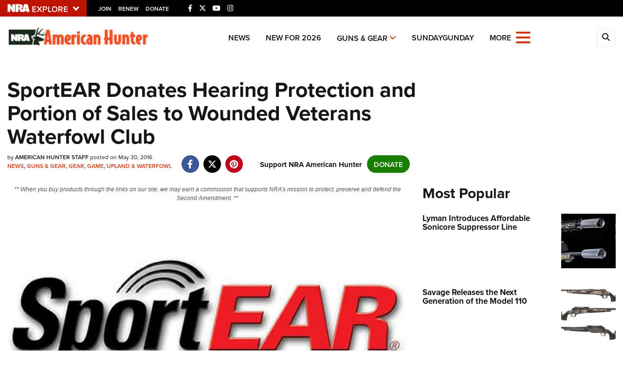

--- FILE ---
content_type: text/html; charset=utf-8
request_url: https://www.google.com/recaptcha/api2/aframe
body_size: 172
content:
<!DOCTYPE HTML><html><head><meta http-equiv="content-type" content="text/html; charset=UTF-8"></head><body><script nonce="czaovlJv1JCwN3K62gbcWw">/** Anti-fraud and anti-abuse applications only. See google.com/recaptcha */ try{var clients={'sodar':'https://pagead2.googlesyndication.com/pagead/sodar?'};window.addEventListener("message",function(a){try{if(a.source===window.parent){var b=JSON.parse(a.data);var c=clients[b['id']];if(c){var d=document.createElement('img');d.src=c+b['params']+'&rc='+(localStorage.getItem("rc::a")?sessionStorage.getItem("rc::b"):"");window.document.body.appendChild(d);sessionStorage.setItem("rc::e",parseInt(sessionStorage.getItem("rc::e")||0)+1);localStorage.setItem("rc::h",'1768851053640');}}}catch(b){}});window.parent.postMessage("_grecaptcha_ready", "*");}catch(b){}</script></body></html>